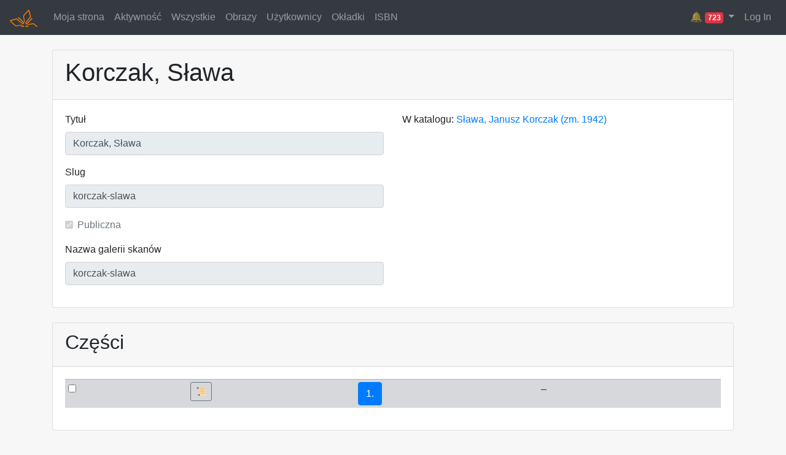

--- FILE ---
content_type: text/html; charset=utf-8
request_url: https://redakcja.wolnelektury.pl/documents/book/korczak-slawa/
body_size: 4628
content:
<!DOCTYPE html>




<html>
<head lang="pl">
    <meta http-equiv="Content-type" content="text/html; charset=utf-8" />
    <link rel="icon" href="/static/img/pr-icon.png" type="image/png" />
    <link rel="stylesheet" href="https://stackpath.bootstrapcdn.com/bootstrap/4.3.1/css/bootstrap.min.css" integrity="sha384-ggOyR0iXCbMQv3Xipma34MD+dH/1fQ784/j6cY/iJTQUOhcWr7x9JvoRxT2MZw1T" crossorigin="anonymous">
    <link href="/static/compressed/documents_styles.42bdb94e635c.css" rel="stylesheet" type="text/css" media="all" />
    <title>Korczak, Sława ::
        Platforma Redakcyjna</title>
    
</head>
<body>



<nav class="navbar navbar-expand-md navbar-dark bg-dark">
  <a class="navbar-brand" href="/documents/catalogue/">
	  <img src="/static/img/wl-orange.49e1d94a160b.png" alt="Platforma">
  </a>
  <ul class="navbar-nav mr-auto">
        
    <li class="nav-item"><a class="nav-link" href="/documents/user/">Moja strona</a></li>

    <li class="nav-item"><a class="nav-link" href="/documents/activity/">Aktywność</a></li>

    <li class="nav-item"><a class="nav-link" href="/documents/catalogue/">Wszystkie</a></li>

    <li class="nav-item"><a class="nav-link" href="/documents/images/">Obrazy</a></li>

    <li class="nav-item"><a class="nav-link" href="/documents/users/">Użytkownicy</a></li>

    <li class="nav-item"><a class="nav-link" href="/cover/image/">Okładki</a></li>

    <li class="nav-item"><a class="nav-link" href="/isbn/">ISBN</a></li>


    </ul>

    <ul class="navbar-nav">

      
      
        <div class="nav-item dropdown">
          <a class="nav-link dropdown-toggle" href="#" role="button" data-toggle="dropdown" title="Alert">
            🔔
            <span class="badge badge-danger">723</span>
          </a>
          <div class="dropdown-menu dropdown-menu-right" style="max-width:400px; overflow: hidden;">
            
              <a class="dropdown-item" href="/documents/book/ksiega-liczb-tlum-cylkow/">
                Księga Liczb, tłum. Cylkow<br>
                Book parse error.
                
                  <br><small>Extra content at the end of the document, line 1166, column 19 (&lt;string&gt;, line 1166)</small>
                
              </a>
            
              <a class="dropdown-item" href="/documents/book/okakura-kakuz-ksiega-herbaty/">
                Okakura Kakuzō, Księga herbaty<br>
                Metadata parse error.
                
                  <br><small>Required field {http://purl.org/dc/elements/1.1/}title not found</small>
                
              </a>
            
              <a class="dropdown-item" href="/documents/book/maliszewski-zdania-na-wypadek-w-gore-rzeki/">
                Maliszewski, Zdania na wypadek, W górę rzeki<br>
                Metadata parse error.
                
                  <br><small>Multiple values not allowed for field &#x27;category.thema.main&#x27;</small>
                
              </a>
            
              <a class="dropdown-item" href="/documents/book/liebert__kolysanka_jodlowa__skazancy/">
                Liebert / Kolysanka Jodlowa / Skazancy<br>
                Metadata parse error.
                
                  <br><small>Multiple values not allowed for field &#x27;category.thema.main&#x27;</small>
                
              </a>
            
              <a class="dropdown-item" href="/documents/book/liebert__gusla__pejzaz/">
                Liebert, Gusła, I, Pejzaż<br>
                Metadata parse error.
                
                  <br><small>Multiple values not allowed for field &#x27;category.thema.main&#x27;</small>
                
              </a>
            
              <a class="dropdown-item" href="/documents/book/lew-i-osiel-bajki-nowe/">
                Krasicki, Bajki nowe, Lew i osieł<br>
                Metadata parse error.
                
                  <br><small>Multiple values not allowed for field &#x27;category.thema.main&#x27;</small>
                
              </a>
            
              <a class="dropdown-item" href="/documents/book/lesmian_napoj_cienisty_wieczor/">
                Leśmian, Napój cienisty, Wieczór<br>
                Metadata parse error.
                
                  <br><small>Multiple values not allowed for field &#x27;category.thema.main&#x27;</small>
                
              </a>
            
              <a class="dropdown-item" href="/documents/book/lesmian_napoj_cienisty_rozmowa/">
                Leśmian, Napój cienisty, Rozmowa<br>
                Metadata parse error.
                
                  <br><small>Multiple values not allowed for field &#x27;category.thema.main&#x27;</small>
                
              </a>
            
              <a class="dropdown-item" href="/documents/book/zapolska-o-czym-sie-nie-mowi/">
                Zapolska, O czym się nie mówi<br>
                Book parse error.
                
                  <br><small>Extra content at the end of the document, line 3184, column 19 (&lt;string&gt;, line 3184)</small>
                
              </a>
            
              <a class="dropdown-item" href="/documents/book/arnsztajnowa-archaniol-jutra-gdzie-jest-ten-spiz/">
                Arnsztajnowa, Archanioł jutra, Gdzie jest ten spiż<br>
                Cover is not local
                
              </a>
            
              <a class="dropdown-item" href="/documents/book/sygietynski-na-skalach-calvados/">
                Sygietyński, Na skałach Calvados<br>
                Book parse error.
                
                  <br><small>Extra content at the end of the document, line 1355, column 1 (&lt;string&gt;, line 1355)</small>
                
              </a>
            
              <a class="dropdown-item" href="/documents/book/lesia-ukrainka-gorit-moye-serce-jogo-zapalila/">
                Łesia Ukrainka, Горить моє серце, його запалила<br>
                Metadata parse error.
                
                  <br><small>Multiple values not allowed for field &#x27;category.thema.main&#x27;</small>
                
              </a>
            
              <a class="dropdown-item" href="/documents/book/lerberghe-piesn-ewy-oto-jest-pierwszy-ranek-swiata/">
                Lerberghe, Pieśń Ewy, Oto jest pierwszy ranek świata 	<br>
                Metadata parse error.
                
                  <br><small>Multiple values not allowed for field &#x27;category.thema.main&#x27;</small>
                
              </a>
            
              <a class="dropdown-item" href="/documents/book/len/">
                Andersen, Len<br>
                Metadata parse error.
                
                  <br><small>Multiple values not allowed for field &#x27;category.thema.main&#x27;</small>
                
              </a>
            
              <a class="dropdown-item" href="/documents/book/urke-nachalnik-zywe-grobowce/">
                Urke Nachalnik, Żywe grobowce<br>
                Metadata parse error.
                
                  <br><small>Required field {http://purl.org/dc/elements/1.1/}date not found</small>
                
              </a>
            
              <a class="dropdown-item" href="/documents/book/zygmunt-unilowski-wspolny-pokoj/">
                Zygmunt Uniłowski, Wspólny pokój<br>
                Book parse error.
                
                  <br><small>Start tag expected, &#x27;&lt;&#x27; not found, line 1, column 1 (&lt;string&gt;, line 1)</small>
                
              </a>
            
              <a class="dropdown-item" href="/documents/book/lessing-minna-barnhelm-czyli-szczescie-zolnierskie/">
                Lessing, Minna Barnhelm czyli szczęście żołnierskie<br>
                Book parse error.
                
                  <br><small>Extra content at the end of the document, line 4672, column 32 (&lt;string&gt;, line 4672)</small>
                
              </a>
            
              <a class="dropdown-item" href="/documents/book/koziol-czarne-kwiaty-dla-wszystkich-miasteczko-blizneziemia/">
                Kozioł, Czarne kwiaty dla wszystkich, Miasteczko Blizne/ziemia<br>
                Metadata parse error.
                
                  <br><small>Multiple values not allowed for field &#x27;category.thema.main&#x27;</small>
                
              </a>
            
              <a class="dropdown-item" href="/documents/book/koziol-czarne-kwiaty-dla-wszystkich-cyranowicz-slowa-w-wierszach-odbijane/">
                Kozioł, Czarne kwiaty dla wszystkich, Cyranowicz, Słowa w wierszach odbijane<br>
                Metadata parse error.
                
                  <br><small>Multiple values not allowed for field &#x27;category.thema.main&#x27;</small>
                
              </a>
            
              <a class="dropdown-item" href="/documents/book/kornhauser_zjadacze_kartofli_pojednanie/">
                Kornhauser_Zjadacze_kartofli_Pojednanie<br>
                Metadata parse error.
                
                  <br><small>Multiple values not allowed for field &#x27;category.thema.main&#x27;</small>
                
              </a>
            
          </div>
        </div>
      
      



  
  
    <a id="login" class="nav-item nav-link" href='/accounts/login/'>Log In</a>
  


    </ul>
</nav>

<div class="container mt-4 mb-4">
  

  <div class="card mt-4">
    <div class="card-header">
      <h1>Korczak, Sława</h1>
    </div>
    <div class="card-body">
      <div class="row">
	<div class="col-md-6">


          
            <div class="form-group"><label for="id_title">Tytuł</label><input type="text" name="title" value="Korczak, Sława" maxlength="255" class="form-control autoslug-source" disabled="disabled" placeholder="Tytuł" title="" required id="id_title"></div>
<div class="form-group"><label for="id_slug">Slug</label><input type="text" name="slug" value="korczak-slawa" maxlength="128" class="form-control autoslug" disabled="disabled" placeholder="Slug" title="" required id="id_slug"></div>
<div class="form-group"><div class="form-check"><input type="checkbox" name="public" disabled="disabled" class="form-check-input" id="id_public" checked><label class="form-check-label" for="id_public">Publiczna</label></div></div>
<div class="form-group"><label for="id_gallery">Nazwa galerii skanów</label><input type="text" name="gallery" value="korczak-slawa" maxlength="255" disabled="disabled" class="form-control" placeholder="Nazwa galerii skanów" title="" id="id_gallery"></div>
            
            

            


	</div>
	<div class="col-md-6">
          
            
              <p>
	        W katalogu:
	        <a href="/catalogue/book/korczak-slawa/">Sława, Janusz Korczak (zm. 1942)</a>
              </p>

              

            
          
	</div>
      </div>
    </div>
  </div>

  <div class="card mt-4">
    <div class="card-header">
      <h2>Części</h2>
    </div>
    <div class="card-body">

      <table class='single-book-list table'><tbody>
        
          


<tr class="table-secondary table-sm">
    <td><input type="checkbox" name="select_chunk" value="11519" data-book-id="8735" /></td>
    <td class='book-settings-column'></td>
    <td><a class="btn btn-outline-secondary btn-sm" href="/documents/chunk_edit/korczak-slawa/1/" title="Ustawienia części">&#x1f4dc;</a></td>
    <td><a class="btn btn-primary" target="_blank" href="/editor/edit/korczak-slawa/1/">
      1.
      </a></td>
    <td>
      –
    </td>
    <td class='user-column'>

    </td>

    </td>
    <td>
      
</td>
<td></td>
</tr>

        
      </tbody></table>
    </div>
  </div>




  <div class='card mt-4'>

    <div class="card-header">
      <h2>
        Publikacja
        |
        
          
            <span title="Książka do sprzedaży">💶</span>
          
        
        
      </h2>

    </div>
    <div class="card-body">
      <div class="row">
        <div class="col-lg-3">
          <img class="cover-preview" src="/cover/preview/korczak-slawa/" />
          
            <a href="/cover/image/6282/">Stanisław Wyspiański  (1869–1907) - Chłopiec z kwiatem (fragment)</a>
          
          <br><br>

          <form action="/cover/quick-import/8735/" method="post">
            <input type="hidden" name="csrfmiddlewaretoken" value="CptLxMa6IYY2GsmuvC51RzZza3jts60k7OdJAWYVEg4hXuqAnpkpUREFOejqjKwj">
            <div class="input-group">
              <input type="url" name="url" class="form-control" placeholder="URL okładki">
              <button type="submit" class="btn btn-sm btn-info">Ustaw</button>
            </div>
          </form>


          <br><br>
          <form action="/cover/preview/korczak-slawa/">
            <input type="hidden" name="download" value="1">
            Pobierz okładkę:
            <div class="input-group">
              <select class="form-control" name='cover_class'>
	        <option value="default">nowa</option>
	        <option value="m-label">nowa + label</option>
                <option value="legacy">dawna</option>
              </select><br>
              <input class="form-control" name="width" type="number" required value="600" size="3" placeholder="szer.">
              <input class="form-control" name="height" type="number" size="3" placeholder="wys.">
              <button type="submit" class="btn btn-sm btn-primary">🡇</button>
            </div>
          </form>
        </div>
        <div class="col-lg-9">
          <p>Ostatnio opublikowano:
            
              14 listopada 2024 11:49
            
          </p>

          
            <p>
              <a href="/documents/book/korczak-slawa/xml" rel="nofollow">Pełny XML</a><br/>
              <a target="_blank" href="/documents/book/korczak-slawa/html" rel="nofollow">Wersja HTML</a><br/>
              <a href="/documents/book/korczak-slawa/txt" rel="nofollow">Wersja TXT</a><br/>
              <a href="/documents/book/korczak-slawa/pdf" rel="nofollow">Wersja PDF</a><br/>
              <a href="/documents/book/korczak-slawa/pdf-mobile" rel="nofollow">Wersja PDF na telefony</a><br/>
              <a href="/documents/book/korczak-slawa/epub" rel="nofollow">Wersja EPUB</a>
              <a href="/documents/book/korczak-slawa/epubcheck" rel="nofollow">sprawdź</a><br/>
              <a href="/documents/book/korczak-slawa/mobi" rel="nofollow">Wersja MOBI</a><br/>
            </p>

            <p><a href="./synchro">Sprawdź synchronizację</a></p>

            <div class="row mb-4">
  <div class="col-4">
    ISBN
    
      <span class="badge badge-primary" title="ISBN-978-83-288-1432-5">html</span>
    
      <span class="badge badge-primary" title="ISBN-978-83-288-2387-7">txt</span>
    
      <span class="badge badge-primary" title="ISBN-978-83-288-0397-8">pdf</span>
    
      <span class="badge badge-primary" title="ISBN-978-83-288-3393-7">epub</span>
    
      <span class="badge badge-primary" title="ISBN-978-83-288-4479-7">mobi</span>
    
  </div>
  <div class="col-4">
    
    
  </div>
</div>


            
              <a href="/accounts/login/">Zaloguj się, aby opublikować.</a>
            
          
        </div>
      </div>
    </div>
  </div>


  
    <div class="card mt-4">
      <div class="card-header">
        <h2>Statystyki</h2>
      </div>
      <div class="card-body">
        <table class="table">
          <thead>
            <tr>
              <th>
                książka
              </th>
              <th>znaki</th>
              <th>znaki (z przypisami)</th>
              <th>słowa</th>
              <th>słowa (z przypisami)</th>
              <th>wiersze (+ inne znaki)</th>
              <th>wiersze (+ inne znaki, z przypisami)</th>
            </tr>
          </thead>
          <tbody>
            <tr>
  <td style="padding-left: 0.75em;">
    Sława
  </td>
  
    <td>62261</td>
    <td>66255</td>
    <td>10390</td>
    <td>10991</td>
    <td>10 <small>+ 61983 zn.</small></td>
    <td>10 <small> + 65977 zn.</small></td>
  
</tr>


        </tbody>
      </table>
    </div>
  </div>


</div>


<script
    src="https://ajax.googleapis.com/ajax/libs/jquery/1.12.4/jquery.min.js"
    integrity="sha384-nvAa0+6Qg9clwYCGGPpDQLVpLNn0fRaROjHqs13t4Ggj3Ez50XnGQqc/r8MhnRDZ"
    crossorigin="anonymous"></script>
<script src="https://stackpath.bootstrapcdn.com/bootstrap/4.3.1/js/bootstrap.min.js" integrity="sha384-JjSmVgyd0p3pXB1rRibZUAYoIIy6OrQ6VrjIEaFf/nJGzIxFDsf4x0xIM+B07jRM" crossorigin="anonymous"></script>

<script type="text/javascript" src="/static/compressed/documents_scripts.7f082750c560.js" charset="utf-8"></script>



</body>
</html>
